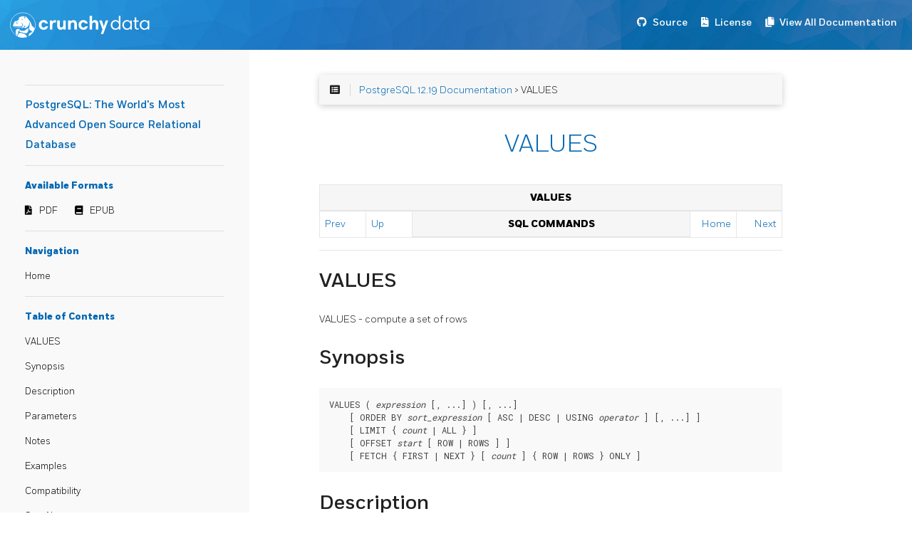

--- FILE ---
content_type: text/html; charset=UTF-8
request_url: https://access.crunchydata.com/documentation/postgresql12/12.19/sql-values.html
body_size: 18570
content:
<!DOCTYPE html>
<html>
  <head>
    
    <title>PostgreSQL: The World&#39;s Most Advanced Open Source Relational Database</title>
    
      <meta charset="utf-8">
<meta name="viewport" content="width=device-width, initial-scale=1, maximum-scale=1, user-scalable=no">
<meta name="generator" content="Hugo 0.55.6" />
<title>VALUES :: PostgreSQL: The World&#39;s Most Advanced Open Source Relational Database</title>
<link rel="shortcut icon" href="./favicon.png" type="image/x-icon" />
<link href="./css/nucleus.css" rel="stylesheet">
<link href="./theme-flex/style.css" rel="stylesheet">

<link href="https://stackpath.bootstrapcdn.com/bootstrap/4.2.1/css/bootstrap.min.css" rel="stylesheet" integrity="sha384-GJzZqFGwb1QTTN6wy59ffF1BuGJpLSa9DkKMp0DgiMDm4iYMj70gZWKYbI706tWS" crossorigin="anonymous">
<link href="./css/Fort-Fonts.css" rel="stylesheet">
<link href="./css/custom.css" rel="stylesheet">
<link rel="stylesheet" href="https://use.fontawesome.com/releases/v5.6.3/css/all.css" integrity="sha384-UHRtZLI+pbxtHCWp1t77Bi1L4ZtiqrqD80Kn4Z8NTSRyMA2Fd33n5dQ8lWUE00s/" crossorigin="anonymous">



<script src="./js/jquery-2.x.min.js"></script>
<script src="https://stackpath.bootstrapcdn.com/bootstrap/4.2.1/js/bootstrap.bundle.min.js" integrity="sha384-zDnhMsjVZfS3hiP7oCBRmfjkQC4fzxVxFhBx8Hkz2aZX8gEvA/jsP3eXRCvzTofP" crossorigin="anonymous"></script>
<script src="./js/main.js"></script>
<script src="./js/toc.js"></script>
<script type="text/javascript">
      var baseurl = "https:\/\/access.crunchydata.com\/documentation\/postgresql12\/12.19";
</script>
<meta name="description" content="">



    
  </head>
  <body data-url="/sql-values.html">
    
      <nav class="navbar navbar-expand-lg navbar-dark bg-primary fixed-top">
  
<a class="navbar-brand" href="https://www.crunchydata.com/"><img alt="Crunchy Data" src="./images/logo.svg"></a>

  <button class="navbar-toggler" type="button" data-toggle="collapse" data-target="#navbarText" aria-controls="navbarText" aria-expanded="false" aria-label="Toggle navigation">
    <span class="navbar-toggler-icon"></span>
  </button>
  <ul class="navbar-nav mr-auto"></ul>
  <span class="navbar-text">
    <nav class="shortcuts">
            <li class="" role="">
                <a href="https://git.postgresql.org/gitweb/?p=postgresql.git;a=summary" target="_blank" rel="noopener">
                  <i class='fab fa-github'></i> <label>Source</label>
                </a>
            </li>
            <li class="" role="">
                <a href="https://www.postgresql.org/about/licence/" target="_blank" rel="noopener">
                  <i class='fas fa-file-contract'></i> <label>License</label>
                </a>
            </li>
            <li class="" role="">
                <a href="https://access.crunchydata.com/documentation" target="_blank" rel="noopener">
                  <i class='fas fa-copy'></i> <label>View All Documentation</label>
                </a>
            </li>
      
    </nav>
  </span>
</nav>

<article>
  <aside>

    <ul class="menu">

      <hr>
      <a class="baselink" href="./">
        PostgreSQL: The World&#39;s Most Advanced Open Source Relational Database 
        
      </a>
      <hr>
        <b>Available Formats</b>
        <nav class="downloads">
                <li class="" role="">
                    <a href="./pdf/postgresql.pdf" target="_blank" rel="noopener">
                      <i class='fas fa-file-pdf'></i> <label>PDF</label>
                    </a>
                </li>
                <li class="" role="">
                    <a href="./epub/postgresql.epub" target="_blank" rel="noopener">
                      <i class='fas fa-book'></i> <label>EPUB</label>
                    </a>
                </li>
        </nav>
        <hr>

      <b>Navigation</b>
          <li data-nav-id="/" class="dd-item">
          <a href="./">
            Home
          </a>
          </li>




      <hr><nav id="TableOfContents"></nav>



      <section>
      </section>
    </ul>
  </aside>
  <section class="page">

    <div class="nav-select">
      <center>Navigation :
        <select onchange="javascript:location.href = this.value;">
          



        </select>
      </center>
    </div>

    
      <div id="top-bar">
        <div id="breadcrumbs" itemscope="" itemtype="http://data-vocabulary.org/Breadcrumb">
            <span id="sidebar-toggle-span">
              <a href="#" id="sidebar-toggle" data-sidebar-toggle="">
                <i class="fa fa-bars"></i>
              </a>
            </span>
            <span id="toc-menu"><i class="fa fa-list-alt"></i></span>
            <span class="links">
            




 <a href='https://access.crunchydata.com/documentation/postgresql12/12.19/'>PostgreSQL 12.19 Documentation</a> > VALUES

 


            </span>
        </div>

      </div>
    

    
    <div id="body-inner">

    <h1>VALUES</h1>

    

    
    <div class="navheader" xmlns="http://www.w3.org/TR/xhtml1/transitional">
 <table summary="Navigation header" width="100%">
  <tr>
   <th align="center" colspan="5">
    VALUES
   </th>
  </tr>
  <tr>
   <td align="left" width="10%">
    <a accesskey="p" href="sql-vacuum.html" title="VACUUM">
     Prev
    </a>
     
   </td>
   <td align="left" width="10%">
    <a accesskey="u" href="sql-commands.html" title="SQL Commands">
     Up
    </a>
   </td>
   <th align="center" width="60%">
    SQL Commands
   </th>
   <td align="right" width="10%">
    <a accesskey="h" href="index.html" title="PostgreSQL 12.19 Documentation">
     Home
    </a>
   </td>
   <td align="right" width="10%">
     
    <a accesskey="n" href="reference-client.html" title="PostgreSQL Client Applications">
     Next
    </a>
   </td>
  </tr>
 </table>
 <hr>
</div>
<div class="refentry" id="SQL-VALUES">
 <div class="titlepage">
 </div>
 <a class="indexterm" id="id-1.9.3.184.1">
 </a>
 <div class="refnamediv">
  <h2>
   <span class="refentrytitle">
    VALUES
   </span>
  </h2>
  <p>
   VALUES - compute a set of rows
  </p>
 </div>
 <div class="refsynopsisdiv">
  <h2>
   Synopsis
  </h2>
  <pre class="synopsis">
VALUES ( <em class="replaceable"><code>expression</code></em> [, ...] ) [, ...]
    [ ORDER BY <em class="replaceable"><code>sort_expression</code></em> [ ASC | DESC | USING <em class="replaceable"><code>operator</code></em> ] [, ...] ]
    [ LIMIT { <em class="replaceable"><code>count</code></em> | ALL } ]
    [ OFFSET <em class="replaceable"><code>start</code></em> [ ROW | ROWS ] ]
    [ FETCH { FIRST | NEXT } [ <em class="replaceable"><code>count</code></em> ] { ROW | ROWS } ONLY ]
</pre>
 </div>
 <div class="refsect1" id="id-1.9.3.184.5">
  <h2>
   Description
  </h2>
  <p>
   <code class="command">
    VALUES
   </code>
   computes a row value or set of row values
   specified by value expressions.  It is most commonly used to generate
   a
   <span class="quote">
    "
    <span class="quote">
     constant table
    </span>
    "
   </span>
   within a larger command, but it can be
   used on its own.
  </p>
  <p>
   When more than one row is specified, all the rows must have the same
   number of elements.  The data types of the resulting table's columns are
   determined by combining the explicit or inferred types of the expressions
   appearing in that column, using the same rules as for
   <code class="literal">
    UNION
   </code>
   (see
   <a class="xref" href="typeconv-union-case.html" title="10.5. UNION, CASE, and Related Constructs">
    Section 10.5
   </a>
   ).
  </p>
  <p>
   Within larger commands,
   <code class="command">
    VALUES
   </code>
   is syntactically allowed
   anywhere that
   <code class="command">
    SELECT
   </code>
   is.  Because it is treated like a
   <code class="command">
    SELECT
   </code>
   by the grammar, it is possible to use
   the
   <code class="literal">
    ORDER BY
   </code>
   ,
   <code class="literal">
    LIMIT
   </code>
   (or
   equivalently
   <code class="literal">
    FETCH FIRST
   </code>
   ),
   and
   <code class="literal">
    OFFSET
   </code>
   clauses with a
   <code class="command">
    VALUES
   </code>
   command.
  </p>
 </div>
 <div class="refsect1" id="id-1.9.3.184.6">
  <h2>
   Parameters
  </h2>
  <div class="variablelist">
   <dl class="variablelist">
    <dt>
     <span class="term">
      <em class="replaceable">
       <code>
        expression
       </code>
      </em>
     </span>
    </dt>
    <dd>
     <p>
      A constant or expression to compute and insert at the indicated place
      in the resulting table (set of rows).  In a
      <code class="command">
       VALUES
      </code>
      list
      appearing at the top level of an
      <code class="command">
       INSERT
      </code>
      , an
      <em class="replaceable">
       <code>
        expression
       </code>
      </em>
      can be replaced
      by
      <code class="literal">
       DEFAULT
      </code>
      to indicate that the destination column's
      default value should be inserted.
      <code class="literal">
       DEFAULT
      </code>
      cannot
      be used when
      <code class="command">
       VALUES
      </code>
      appears in other contexts.
     </p>
    </dd>
    <dt>
     <span class="term">
      <em class="replaceable">
       <code>
        sort_expression
       </code>
      </em>
     </span>
    </dt>
    <dd>
     <p>
      An expression or integer constant indicating how to sort the result
      rows.  This expression can refer to the columns of the
      <code class="command">
       VALUES
      </code>
      result as
      <code class="literal">
       column1
      </code>
      ,
      <code class="literal">
       column2
      </code>
      ,
      etc.  For more details see
      <a class="xref" href="sql-select.html#SQL-ORDERBY" title="ORDER BY Clause">
       <code class="literal">
        ORDER BY
       </code>
       Clause
      </a>
      .
     </p>
    </dd>
    <dt>
     <span class="term">
      <em class="replaceable">
       <code>
        operator
       </code>
      </em>
     </span>
    </dt>
    <dd>
     <p>
      A sorting operator.  For details see
      <a class="xref" href="sql-select.html#SQL-ORDERBY" title="ORDER BY Clause">
       <code class="literal">
        ORDER BY
       </code>
       Clause
      </a>
      .
     </p>
    </dd>
    <dt>
     <span class="term">
      <em class="replaceable">
       <code>
        count
       </code>
      </em>
     </span>
    </dt>
    <dd>
     <p>
      The maximum number of rows to return.  For details see
      <a class="xref" href="sql-select.html#SQL-LIMIT" title="LIMIT Clause">
       <code class="literal">
        LIMIT
       </code>
       Clause
      </a>
      .
     </p>
    </dd>
    <dt>
     <span class="term">
      <em class="replaceable">
       <code>
        start
       </code>
      </em>
     </span>
    </dt>
    <dd>
     <p>
      The number of rows to skip before starting to return rows.
      For details see
      <a class="xref" href="sql-select.html#SQL-LIMIT" title="LIMIT Clause">
       <code class="literal">
        LIMIT
       </code>
       Clause
      </a>
      .
     </p>
    </dd>
   </dl>
  </div>
 </div>
 <div class="refsect1" id="id-1.9.3.184.7">
  <h2>
   Notes
  </h2>
  <p>
   <code class="command">
    VALUES
   </code>
   lists with very large numbers of rows should be avoided,
   as you might encounter out-of-memory failures or poor performance.
   <code class="command">
    VALUES
   </code>
   appearing within
   <code class="command">
    INSERT
   </code>
   is a special case
   (because the desired column types are known from the
   <code class="command">
    INSERT
   </code>
   's
   target table, and need not be inferred by scanning the
   <code class="command">
    VALUES
   </code>
   list), so it can handle larger lists than are practical in other contexts.
  </p>
 </div>
 <div class="refsect1" id="id-1.9.3.184.8">
  <h2>
   Examples
  </h2>
  <p>
   A bare
   <code class="command">
    VALUES
   </code>
   command:
  </p>
  <pre class="programlisting">
VALUES (1, 'one'), (2, 'two'), (3, 'three');
</pre>
  <p>
   This will return a table of two columns and three rows.  It's effectively
   equivalent to:
  </p>
  <pre class="programlisting">
SELECT 1 AS column1, 'one' AS column2
UNION ALL
SELECT 2, 'two'
UNION ALL
SELECT 3, 'three';
</pre>
  <p>
  </p>
  <p>
   More usually,
   <code class="command">
    VALUES
   </code>
   is used within a larger SQL command.
   The most common use is in
   <code class="command">
    INSERT
   </code>
   :
  </p>
  <pre class="programlisting">
INSERT INTO films (code, title, did, date_prod, kind)
    VALUES ('T_601', 'Yojimbo', 106, '1961-06-16', 'Drama');
</pre>
  <p>
  </p>
  <p>
   In the context of
   <code class="command">
    INSERT
   </code>
   , entries of a
   <code class="command">
    VALUES
   </code>
   list
   can be
   <code class="literal">
    DEFAULT
   </code>
   to indicate that the column default
   should be used here instead of specifying a value:
  </p>
  <pre class="programlisting">
INSERT INTO films VALUES
    ('UA502', 'Bananas', 105, DEFAULT, 'Comedy', '82 minutes'),
    ('T_601', 'Yojimbo', 106, DEFAULT, 'Drama', DEFAULT);
</pre>
  <p>
  </p>
  <p>
   <code class="command">
    VALUES
   </code>
   can also be used where a sub-
   <code class="command">
    SELECT
   </code>
   might
   be written, for example in a
   <code class="literal">
    FROM
   </code>
   clause:
  </p>
  <pre class="programlisting">
SELECT f.*
  FROM films f, (VALUES('MGM', 'Horror'), ('UA', 'Sci-Fi')) AS t (studio, kind)
  WHERE f.studio = t.studio AND f.kind = t.kind;

UPDATE employees SET salary = salary * v.increase
  FROM (VALUES(1, 200000, 1.2), (2, 400000, 1.4)) AS v (depno, target, increase)
  WHERE employees.depno = v.depno AND employees.sales >= v.target;
</pre>
  <p>
   Note that an
   <code class="literal">
    AS
   </code>
   clause is required when
   <code class="command">
    VALUES
   </code>
   is used in a
   <code class="literal">
    FROM
   </code>
   clause, just as is true for
   <code class="command">
    SELECT
   </code>
   .  It is not required that the
   <code class="literal">
    AS
   </code>
   clause
   specify names for all the columns, but it's good practice to do so.
   (The default column names for
   <code class="command">
    VALUES
   </code>
   are
   <code class="literal">
    column1
   </code>
   ,
   <code class="literal">
    column2
   </code>
   , etc in
   <span class="productname">
    PostgreSQL
   </span>
   , but
   these names might be different in other database systems.)
  </p>
  <p>
   When
   <code class="command">
    VALUES
   </code>
   is used in
   <code class="command">
    INSERT
   </code>
   , the values are all
   automatically coerced to the data type of the corresponding destination
   column.  When it's used in other contexts, it might be necessary to specify
   the correct data type.  If the entries are all quoted literal constants,
   coercing the first is sufficient to determine the assumed type for all:
  </p>
  <pre class="programlisting">
SELECT * FROM machines
WHERE ip_address IN (VALUES('192.168.0.1'::inet), ('192.168.0.10'), ('192.168.1.43'));
</pre>
  <div class="tip">
   <h3 class="title">
    Tip
   </h3>
   <p>
    For simple
    <code class="literal">
     IN
    </code>
    tests, it's better to rely on the
    <a class="link" href="functions-comparisons.html#FUNCTIONS-COMPARISONS-IN-SCALAR" title="9.23.1. IN">
     list-of-scalars
    </a>
    form of
    <code class="literal">
     IN
    </code>
    than to write a
    <code class="command">
     VALUES
    </code>
    query as shown above.  The list of scalars method requires less writing
    and is often more efficient.
   </p>
  </div>
 </div>
 <div class="refsect1" id="id-1.9.3.184.9">
  <h2>
   Compatibility
  </h2>
  <p>
   <code class="command">
    VALUES
   </code>
   conforms to the SQL standard.
   <code class="literal">
    LIMIT
   </code>
   and
   <code class="literal">
    OFFSET
   </code>
   are
   <span class="productname">
    PostgreSQL
   </span>
   extensions; see also
   under
   <a class="xref" href="sql-select.html" title="SELECT">
    <span class="refentrytitle">
     SELECT
    </span>
   </a>
   .
  </p>
 </div>
 <div class="refsect1" id="id-1.9.3.184.10">
  <h2>
   See Also
  </h2>
  <span class="simplelist">
   <a class="xref" href="sql-insert.html" title="INSERT">
    <span class="refentrytitle">
     INSERT
    </span>
   </a>
   ,
   <a class="xref" href="sql-select.html" title="SELECT">
    <span class="refentrytitle">
     SELECT
    </span>
   </a>
  </span>
 </div>
</div>
<div class="navfooter" xmlns="http://www.w3.org/TR/xhtml1/transitional">
 <hr>
 <table summary="Navigation footer" width="100%">
  <tr>
   <td align="left" width="40%">
    <a accesskey="p" href="sql-vacuum.html" title="VACUUM">
     Prev
    </a>
     
   </td>
   <td align="center" width="20%">
    <a accesskey="u" href="sql-commands.html" title="SQL Commands">
     Up
    </a>
   </td>
   <td align="right" width="40%">
     
    <a accesskey="n" href="reference-client.html" title="PostgreSQL Client Applications">
     Next
    </a>
   </td>
  </tr>
  <tr>
   <td align="left" valign="top" width="40%">
    VACUUM 
   </td>
   <td align="center" width="20%">
    <a accesskey="h" href="index.html" title="PostgreSQL 12.19 Documentation">
     Home
    </a>
   </td>
   <td align="right" valign="top" width="40%">
     PostgreSQL Client Applications
   </td>
  </tr>
 </table>
</div>



    
        <div class="chevrons">
    <div id="navigation">
</div>
  </div>

  </section>
</article>

<footer>

<div class="footline">
    

    

  

  </div>


	<div>
	</div>
</footer>

<link href="./css/featherlight.min.css" rel="stylesheet">
<script src="./js/featherlight.min.js"></script>

<script src="./theme-flex/script.js"></script>


    

    
    

    <script src="https://link.crunchydata.com/cd.js"></script>

<img id="footerLogoImage" src="" height="1" width="1" />
<script>
    document.getElementById("footerLogoImage").src = ("https://link.crunchydata.com/logo.gif?page=" + btoa(window.location.href));
</script>

<script async src="https://www.googletagmanager.com/gtag/js?id=UA-92590099-4"></script>
<script>
  window.dataLayer = window.dataLayer || [];
  function gtag(){dataLayer.push(arguments);}
  gtag('js', new Date());

  gtag('config', 'UA-92590099-4');
</script>

  </body>
</html>


--- FILE ---
content_type: text/css
request_url: https://access.crunchydata.com/documentation/postgresql12/12.19/css/Fort-Fonts.css
body_size: 1753
content:
@font-face {
  font-family: 'Fort';
  src: url('../fonts/Fort-Light.eot');
  src: url('../fonts/Fort-Light.eot?#iefix') format('embedded-opentype'), url('../fonts/Fort-Light.woff2') format('woff2'), url('../fonts/Fort-Light.woff') format('woff'), url('../fonts/Fort-Light.ttf') format('truetype'), url('../fonts/Fort-Light.svg#Fort-Light') format('svg');
  font-weight: 300;
  font-style: normal;
}

@font-face {
  font-family: 'Fort';
  src: url('../fonts/Fort-Extrabold.eot');
  src: url('../fonts/Fort-Extrabold.eot?#iefix') format('embedded-opentype'), url('../fonts/Fort-Extrabold.woff2') format('woff2'), url('../fonts/Fort-Extrabold.woff') format('woff'), url('../fonts/Fort-Extrabold.ttf') format('truetype'), url('../fonts/Fort-Extrabold.svg#Fort-Extrabold') format('svg');
  font-weight: 800;
  font-style: normal;
}

@font-face {
  font-family: 'Fort';
  src: url('../fonts/Fort-Black.eot');
  src: url('../fonts/Fort-Black.eot?#iefix') format('embedded-opentype'), url('../fonts/Fort-Black.woff2') format('woff2'), url('../fonts/Fort-Black.woff') format('woff'), url('../fonts/Fort-Black.ttf') format('truetype'), url('../fonts/Fort-Black.svg#Fort-Black') format('svg');
  font-weight: 900;
  font-style: normal;
}

@font-face {
  font-family: 'Fort';
  src: url('../fonts/Fort-Medium.eot');
  src: url('../fonts/Fort-Medium.eot?#iefix') format('embedded-opentype'), url('../fonts/Fort-Medium.woff2') format('woff2'), url('../fonts/Fort-Medium.woff') format('woff'), url('../fonts/Fort-Medium.ttf') format('truetype'), url('../fonts/Fort-Medium.svg#Fort-Medium') format('svg');
  font-weight: 500;
  font-style: normal;
}

body, h1, h2, h3, h4, h5, h6, article section.page h1:first-of-type {
    font-family: Fort, sans-serif !important;
}


--- FILE ---
content_type: text/css
request_url: https://access.crunchydata.com/documentation/postgresql12/12.19/css/custom.css
body_size: 9265
content:
@import url('https://fonts.googleapis.com/css?family=Roboto+Mono:400');
@import url('https://fonts.googleapis.com/css?family=Open+Sans');

body, h1, h2, h3, h4, h5, h6, article section.page h1:first-of-type {
    color: rgba(0,0,0,0.87);
    font-family: 'Open Sans', sans-serif;
    font-weight: 300;
}

h1, h2, h3, h4, h5, h6 {
    margin: 1.9rem 0 !important;
    font-weight: 500;
}

h2 {
    font-size: 2rem;
}

h3 {
    font-size: 1.6rem;
    color: #0167B3;
}

h4 {
    font-size: 1.3rem;
}

h5 {
    font-size: 1.1rem;
    color: #0167B3;
}

dt {
    font-weight: 600;
}

dd {
    margin-left: 2rem;
}

dd > dl > dd {
    padding: 0;
    margin-left: 2rem;
}

code {
    font-size: 98%;
}

a.baselink {
    font-size: 15px;
    font-weight: 500;
    color: #0167B3 !important;
}

ul.menu a {
    color: #000;
}

nav.shortcuts a {
    margin: 0 0.5rem;
}

nav.shortcuts li a label {
    cursor: pointer;
}

ul.menu b {
    font-weight: 500;
}

/* Article & Section */

article section.page {
    padding: 1rem 12rem;
    margin-top: 3rem;
}

article > aside {
    width: 25rem !important;
}

article > aside .menu {
    line-height: 2rem;
    list-style-type: none;
    margin: 2rem auto !important;
    font-size: 13px;
    width: 80%;
}

article > aside .menu .dd-item {
    padding-left: 0;
    margin: 0.5rem 0;
}

article > aside .menu .dd-item.active > div {
    background-color: transparent;
}

article > aside .menu .dd-item.active > div a {
    font-weight: 300;
    border-bottom: none;
}

article > aside .menu .dd-item.active > div i {
    border-bottom: none;
}

article > aside .menu .dd-item div a:hover,
article > aside .menu .dd-item div a:focus,
article > aside .menu .dd-item div a:active,
.dropdown-menu li:hover,
.dropdown-menu li:focus,
.dropdown-menu li:active {
    background-color: transparent;
    padding: 0 0rem;
}

article > aside .menu .dd-item li {
    list-style-type: none;
    margin-left: 1rem;
    border-left: none;
}

article > aside .menu .dd-item li:not(.haschildren) {
    list-style-type: circle;
}

article section.page h1:first-of-type {
    text-transform: none;
    color: #0167B3;
    margin: 2.5rem 0 !important;
    font-size: 2.5rem;
    line-height: 3rem;
}

article section.page table {
    table-layout: auto;
    margin-bottom: 1.2rem;
}

article section.page table td {
    padding: 0.5rem;
}

article section.page table td.icon {
    color: #0167B3;
    font-weight: 600;
    border-left-color: #0167B3;
    border-left-width: 5px;
    border-right: none !important;
}

article section.page table td.content {
    margin-left: 2rem;
    border-left: none !important;
}

.admonitionblock.note table .title:before {
    font-family: "Font Awesome 5 Free";
    font-weight: normal;
    content: "\f249";
    margin: 5px;
}

article section.page pre {
    background-color: #f9f9f9;
    font-family: 'Roboto Mono', monospace;
    font-weight: 400;
    padding: 1rem;
    margin-bottom: 1.2rem;
}

article section.page code {
    font-family: 'Roboto Mono', monospace;
}

section a {
    color: #0167B3;
}

/* Header */

nav.navbar.navbar-expand-lg.navbar-dark.bg-primary.fixed-top {
    height: 70px;
}

.bg-primary {
    background-image: url("../images/home_bg.jpg");
    background-size: cover;
}

nav.navbar nav.shortcuts {
    -webkit-box-flex: 1;
    -ms-flex: 1;
    flex: 1;
    display: -webkit-box;
    display: -ms-flexbox;
    display: flex;
    -webkit-box-pack: end;
    -ms-flex-pack: end;
    justify-content: flex-end;
    list-style-type: none;
    font-weight: 400;
}

nav.navbar nav.shortcuts *:hover {
    text-decoration: none;
}

span.navbar-text .fab, span.navbar-text .fas {
    text-decoration: none;
    margin: 0 5px;
}

/* Post Listings */

#body-inner header {
    background: none;
    height: 100% !important;
    padding: 0;
}

#body-inner article.post.development footer.footline,
#body-inner article.post.development header.post-header {
    display: none;
}

#body-inner header.post-header h2.post-title {
    margin-top: 0 !important;
    width: 20rem !important;
    font-size: 1.6rem;
    margin-right: 2rem !important;
}

#body-inner article.post.releases,
#body-inner article.post.development {
    border-bottom: 1px solid #eee;
    margin-bottom: 2rem;
    padding-bottom: 2rem;
}

#body-inner a.read-more {
    font-size: 2rem;
    font-weight: 600;
}

/* Top Bar / Breadcrumbs */

.highlightable {
    padding: 0rem 0 0rem;
    overflow: auto;
    position: relative;
    height: 100%;
}

.progress {
    position: absolute;
    background-color: rgba(247, 247, 247, 0.97);
    width: auto;
    border: thin solid #ececec;
    display: none;
    z-index: 200;
}

#toc-menu {
    border-right: thin solid #DAD8D8 !important;
    padding-right: 1rem !important;
    margin-right: 0.5rem !important;
}

#top-bar {
    box-shadow: 0 2px 10px rgba(0, 0, 0, 0.2);
    background: #f7f7f7;
    border-radius: 3px;
    padding: 0 1rem;
    height: 0;
    min-height: 3rem;
}

#top-github-link, #breadcrumbs {
    position: relative;
    top: 50%;
    -webkit-transform: translateY(-50%);
    -moz-transform: translateY(-50%);
    -o-transform: translateY(-50%);
    -ms-transform: translateY(-50%);
    transform: translateY(-50%);
}

a.github-link {
    margin: 0.3rem;
}

#top-github-link {
    position: relative;
    z-index: 1;
    float: right;
    display: block;
}

#breadcrumbs {
    overflow: hidden;
    white-space: nowrap;
    text-overflow: ellipsis;
}

#breadcrumbs span.path {
    overflow: hidden;
    white-space: nowrap;
    text-overflow: ellipsis;
    width: 100%;
}

#breadcrumbs span {
    padding: 0 0.1rem;
}


#sidebar-toggle-span {
    display: none;
}

#sidebar-toggle-span {
    border-right: thin solid #DAD8D8 !important;
    padding-right: 0.5rem !important;
    margin-right: 1rem !important;
}

.nav-select {
    display: none;
}

@media only all and (max-width: 47.938em) {
    #sidebar-toggle-span {
        display: inline;
    }
}

@media only all and (max-width: 1024px) {

    article > aside {
        width: 20rem !important;
        padding-right: 1.5rem;
    }

    article section.page {
        padding: 2rem;
    }

    article section.page h1:first-of-type, h1 {
        font-size: 1.5rem !important;
        line-height: initial;
        margin: 1rem 0 !important;
    }

    h2 {
        font-size: 1.4rem;
    }

    h3 {
        font-size: 1.3rem;
    }

    h4 {
        font-size: 1.2rem;
    }

    h5 {
        font-size: 1.1rem;
    }

    #top-bar {
        display: none;
    }
}

@media only all and (max-width: 992px) {

    button.navbar-toggler {
        display: none;
    }

    nav.shortcuts label {
        display: none;
    }

    span.navbar-text .fab, span.navbar-text .fas {
        display: block;
        font-size: 1.5rem;
        margin: 0 0.7rem;
    }
}

@media only all and (max-width: 860px) {

    div.toc > dl.toc > dd > dl > dt,
    div.TOC > dl > dd > dl > dt {
        margin: 1rem 0;
    }

    article > aside {
        display: none;
        width: 0 !important;
        padding: 0 !important;
        margin: 0 !important;
    }

    article section.page {
        margin: 2.5rem 1rem;
        padding: 0 1rem !important;
    }

    span#sidebar-toggle-span {
        display: none !important;
    }

    .nav-select {
        display: none !important;
    }
}

@media print {
    #sidebar, #navigation, #top-bar, .anchor, #sidebar-toggle-span, .copy-to-clipboard {
        display: none;
    }
}

/* Navigation Components */

.searchbox {
    padding: 0;
}

.searchbox input {
    border-radius: 3px;
    width: 100%;
}

select {
    display: inline-block;
    height: calc(2.25rem + 2px);
    padding: .375rem 1.75rem .375rem .25rem;
    line-height: 1.5;
    color: #495057;
    vertical-align: middle;
    background-color: #fff;
    border: 1px solid #ced4da;
    border-radius: 3px;
    width: 80%;
    margin: 0 auto;
}

#navigation a i {
    font-size: 2rem;
}

#navigation a label {
    margin: auto 2rem;
    color: #0167B3;
    flex-grow: 2;
    font-size: 1rem;
    cursor: pointer;
}

nav.pagination {
    display: none;
}

aside b {
    margin-bottom: 0;
    color: #0167B3;
    font-size: 1.1rem;
}

nav.downloads * {
    display: inline-block;
    margin: 0 0.5rem 0 0 !important;
    cursor: pointer;
}

nav.downloads *:hover {
    text-decoration: underline;
}

nav#TableOfContents div.h2, aside b {
    margin: 0.5rem 0px;
    font-size: 13px;
    font-weight: 300;
    display: block;
}

nav#TableOfContents div.h1,
nav#TableOfContents div.h3,
nav#TableOfContents div.h4,
nav#TableOfContents div.h5,
nav#TableOfContents div.h6 {
    display: none;
}

/* Lists */

ul {
    margin-bottom: 1.2rem;
}

ul li p {
    margin: 0;
}

section ul {
    list-style-type: circle;
}

/* Expand */

.expand {
    color: #444;
    cursor: pointer;
    padding: 18px;
    width: 100%;
    text-align: left;
    outline: none;
    font-size: 15px;
    margin-bottom: 1.2rem;
    border-top: 1px solid #e6e6e6;
    border-right: 1px solid #e6e6e6;
    border-bottom: 1px solid #e6e6e6;
    border-left: 5px solid #0167B3;
}

.expand span {
    color: #0167B3;
    font-weight: 600;
}

i.fa.fa-chevron-right, i.fa.fa-chevron-down, i.fa.fa-chevron-left {
    color: #0167B3;
}


--- FILE ---
content_type: image/svg+xml
request_url: https://access.crunchydata.com/documentation/postgresql12/12.19/images/logo.svg
body_size: 16480
content:
<?xml version="1.0" encoding="utf-8"?>
<!-- Generator: Adobe Illustrator 14.0.0, SVG Export Plug-In  -->
<!DOCTYPE svg PUBLIC "-//W3C//DTD SVG 1.1//EN" "http://www.w3.org/Graphics/SVG/1.1/DTD/svg11.dtd" [
	<!ENTITY ns_flows "http://ns.adobe.com/Flows/1.0/">
]>
<svg version="1.1"
	 xmlns="http://www.w3.org/2000/svg" xmlns:xlink="http://www.w3.org/1999/xlink" xmlns:a="http://ns.adobe.com/AdobeSVGViewerExtensions/3.0/"
	 x="0px" y="0px" width="196px" height="36px" viewBox="-0.194 -0.575 196 36" enable-background="new -0.194 -0.575 196 36"
	 xml:space="preserve">
<defs>
</defs>
<path fill="#FFFFFF" d="M30.521,17.933c-0.038-0.11-0.07-0.21-0.108-0.307c-0.219-0.571-0.458-1.131-0.713-1.682
	c-0.672-1.448-1.468-2.83-2.326-4.181c-0.122-0.192-0.237-0.386-0.361-0.576c-0.395-0.604-0.872-1.138-1.346-1.675
	c-0.414-0.469-0.826-0.94-1.175-1.463c-0.328-0.491-0.763-0.914-1.176-1.343c-0.523-0.545-1.144-0.965-1.887-1.128
	c-0.075-0.016-0.151-0.028-0.226-0.043c0.076,0.169,0.141,0.336,0.198,0.503c0.063,0.186,0.114,0.371,0.145,0.56
	c0.026,0.154,0.044,0.31,0.042,0.469c-0.001,0.168-0.04,0.313-0.12,0.431c-0.079,0.118-0.198,0.209-0.359,0.269
	c-0.209,0.077-0.42,0.148-0.696,0.244l-0.416,0.206c0.055-0.179,0.108-0.353,0.164-0.535c-0.028-0.01-0.11-0.039-0.224-0.08
	c0.178-0.503,0.362-0.983,0.843-1.295c-0.027,0.087-0.074,0.172-0.077,0.259c-0.002,0.107,0.033,0.214,0.052,0.321
	c0.096-0.025,0.206-0.028,0.286-0.079c0.155-0.1,0.249-0.237,0.181-0.446c-0.019-0.058-0.031-0.12-0.044-0.183
	c-0.007-0.035-0.017-0.072-0.023-0.109c-0.013-0.072-0.026-0.145-0.042-0.227c-0.341,0.219-0.667,0.415-0.879,0.717
	c-0.071,0.101-0.129,0.214-0.17,0.343c-0.012,0.037-0.022,0.083-0.049,0.106c-0.116,0.097-0.238,0.187-0.358,0.279
	c-0.068-0.16-0.211-0.334-0.185-0.477c0.037-0.204,0.197-0.385,0.293-0.555c0.281-0.445,1.188-0.684,1.387-0.731
	c-0.604-0.126-1.214-0.235-1.826-0.27c-2.182-0.124-4.275,0.118-6.054,1.586c-0.289,0.239-0.682,0.375-1.047,0.495
	c-0.405,0.134-0.561,0.418-0.359,0.8c0.043,0.082,0.095,0.151,0.154,0.209c0.175,0.174,0.412,0.25,0.667,0.28
	c0.274,0.033,0.551,0.03,0.83,0.042v0.001c-0.012,0.024-0.015,0.047-0.028,0.057c-1.292,0.981-2.581,1.965-3.877,2.94
	C9.14,12.02,8.598,12.207,8.01,12.232H8.009c-0.37,0.016-0.742-0.013-1.112-0.011c-0.558,0.002-0.788,0.198-0.875,0.681
	c0.128,0.015,0.186,0.148,0.2,0.296c0.013,0.148-0.019,0.31-0.071,0.381c-0.123,0.167-0.413,0.243-0.659,0.255
	c-0.083,0.004-0.16,0.001-0.225-0.008c-0.005-0.02,0.008-0.039,0.006-0.059C5.207,13.811,5.14,13.853,5.076,13.9
	c-0.139,0.102-0.21,0.211-0.215,0.318c-0.005,0.107,0.056,0.21,0.182,0.3c0.203,0.143,0.447,0.184,0.678,0.141
	c0.23-0.043,0.447-0.171,0.594-0.364l-0.056,0.102l0.777-0.545H7.035h0.001c0,0-0.18,0.39-0.552,0.753
	C6.336,14.75,6.156,14.89,5.944,15c-0.105,0.055-0.219,0.102-0.341,0.138c-0.19-0.006-0.351-0.031-0.465-0.055
	c-0.114-0.023-0.18-0.046-0.18-0.046C4.937,15.099,4.92,15.155,4.9,15.215c-0.005,0-0.01,0.001-0.016,0.001l0.01,0.019
	c-0.625,1.884-0.807,3.233-0.729,3.797c0.028,0.198,0.103,0.326,0.201,0.407c0.294,0.243,0.79,0.06,0.79,0.06
	c0.948-0.268,1.801-0.376,2.498-0.407c0.232-0.011,0.447-0.012,0.642-0.009c0.39,0.008,0.701,0.038,0.914,0.066
	c0.214,0.028,0.33,0.054,0.33,0.054c0.964,0.319,1.865,0.452,2.615,0.493c1.25,0.069,2.079-0.115,2.079-0.115
	s0.126-0.017,0.327-0.058c0.336-0.068,0.881-0.204,1.4-0.443c0.207-0.095,0.411-0.207,0.595-0.337
	c0.552-0.391,0.93-0.95,0.728-1.737c-0.049-0.34-0.286-0.686-0.576-1.006c-0.169-0.187-0.352-0.367-0.539-0.525
	c-0.255-0.214-0.504-0.395-0.69-0.522c-0.186-0.128-0.308-0.201-0.308-0.201c0.645-0.046,1.32,0.2,1.857,0.613
	c0.241,0.185,0.447,0.407,0.618,0.648c0.211,0.297,0.363,0.625,0.416,0.969c0.064,0.411,0.031,0.838,0.033,1.257
	c0.002,0.469-0.208,0.84-0.593,1.085c-0.922,0.587-1.914,1.017-2.976,1.215c-1.447,0.182-2.995-0.062-4.535-0.263
	s-3.072-0.355-4.488,0.005c-0.043,0.011-0.078,0.029-0.106,0.051c-0.112,0.09-0.112,0.258-0.035,0.371
	c0.038,0.057,0.096,0.1,0.168,0.111c0.036,0.006,0.076,0.005,0.119-0.006c0.219-0.057,0.442-0.1,0.666-0.133
	c0.047-0.008,0.095-0.01,0.142-0.016c0.178-0.022,0.357-0.044,0.538-0.055c0.033-0.002,0.067-0.001,0.101-0.003
	c0.196-0.011,0.394-0.017,0.593-0.016c0.001,0,0.001,0,0.002,0c2.955,0.023,6.118,1.199,8.835-0.059l-0.001,0.001
	c0.049-0.023,0.099-0.039,0.148-0.063c0.326,0.022,0.651,0.04,1,0.061c-0.178,0.172-0.358,0.392-0.583,0.547
	c-0.187,0.13-0.426,0.188-0.645,0.269c-0.142,0.054-0.265,0.127-0.193,0.297c0.115,0.27,0.122,0.519-0.096,0.764
	c0.199-0.026,0.384-0.036,0.531-0.116c0.591-0.321,1.179-0.65,1.75-1.004c0.236-0.146,0.492-0.325,0.631-0.554
	c0.387-0.643,0.715-1.319,1.073-1.979c0.047-0.086,0.118-0.183,0.202-0.218c0.177-0.074,0.37-0.111,0.571-0.167
	c0.168,0.3,0.321,0.598,0.317,0.912c0,0.013,0.005,0.024,0.004,0.037c-0.006,0.108-0.032,0.221-0.084,0.336
	c-0.217,0.471-0.531,0.854-1.143,0.752c-0.01-0.002-0.02,0.002-0.029,0.002c-0.213,0.011-0.356,0.08-0.422,0.32
	c-0.029,0.104-0.023,0.185,0.002,0.252c0.034,0.088,0.105,0.154,0.213,0.214c0.129,0.072,0.255,0.147,0.381,0.225
	c0.074,0.044,0.149,0.089,0.224,0.132c0.148,0.082,0.296,0.15,0.445,0.2c0.149,0.049,0.299,0.081,0.451,0.093
	c0.303,0.024,0.61-0.033,0.922-0.192c1.602-0.814,2.965-1.9,3.822-3.512c0.105-0.198,0.208-0.399,0.303-0.604
	c0.095-0.204,0.182-0.411,0.256-0.623c0.147-0.423,0.241-0.861,0.239-1.32c0-0.025-0.005-0.049-0.006-0.074
	c-0.012-0.67-0.134-1.339-0.207-2.014c0.041,0.096,0.091,0.181,0.149,0.252c0.176,0.213,0.431,0.307,0.787,0.22
	c-0.017,0.24-0.031,0.433-0.044,0.626c-0.023,0.36-0.068,0.72-0.063,1.079c0.003,0.22,0.022,0.439,0.041,0.658
	c0.019,0.219,0.038,0.438,0.042,0.657c0.014,1.022-0.123,2.023-0.547,3.035c0.058-0.041,0.1-0.072,0.138-0.099
	c0.037-0.027,0.07-0.051,0.105-0.075c-0.105,0.312-0.219,0.603-0.298,0.901c-0.1,0.384-0.159,0.755-0.172,1.111
	c0,0.006,0.001,0.012,0.001,0.018c-0.019,0.611,0.109,1.183,0.39,1.713c0.209,0.393,0.498,0.765,0.898,1.108
	c0.901,0.775,1.862,1.454,2.885,2.051c0.2,0.117,0.403,0.23,0.635,0.362c-0.153,0.061-0.3,0.111-0.44,0.163
	c-0.14,0.052-0.275,0.105-0.405,0.168c-0.992,0.478-2.016,0.904-2.96,1.465c-0.591,0.353-1.011,0.88-1.293,1.472
	c-0.093,0.197-0.172,0.401-0.236,0.608c-0.128,0.414-0.199,0.839-0.221,1.242c-0.023,0.402,0.003,0.783,0.067,1.107
	c0.003,0.014,0.01,0.023,0.015,0.036c4.219-2.232,7.408-6.133,8.712-10.823c-0.297-0.354-0.603-0.7-0.928-1.031
	c-0.935-0.953-1.838-1.957-2.955-2.697c-0.372-0.247-0.769-0.464-1.198-0.641C29.969,18.106,30.237,18.022,30.521,17.933
	 M8.658,13.896c-0.034-0.293,0.155-0.42,0.38-0.499c0.233-0.081,0.453-0.042,0.607,0.088c0.051,0.043,0.095,0.096,0.13,0.159
	c0.017,0.029,0.022,0.063,0.035,0.094c0.126,0.303,0.083,0.66-0.131,0.854c-0.098,0.088-0.197,0.135-0.301,0.133
	c-0.053,0-0.106-0.013-0.161-0.038c-0.055-0.025-0.112-0.063-0.171-0.115c0.104-0.023,0.169-0.038,0.28-0.063
	c-0.194-0.123-0.295-0.27-0.276-0.465c0.007-0.065,0.027-0.135,0.061-0.212c-0.088,0.013-0.164,0.024-0.237,0.034
	C8.801,13.876,8.732,13.886,8.658,13.896z M8.323,12.489L8.323,12.489c-0.001,0.001-0.002,0.002-0.003,0.003l-0.007-0.001
	C8.317,12.49,8.319,12.489,8.323,12.489 M9.924,15.823c-0.281,0.026-0.524,0.016-0.735-0.017c-0.21-0.034-0.387-0.092-0.537-0.165
	c-0.298-0.146-0.485-0.35-0.6-0.531c-0.145-0.227-0.177-0.419-0.177-0.419l0.013-0.074c0.147,0.23,0.369,0.416,0.646,0.543
	c0.16,0.073,0.334,0.131,0.534,0.154c0.188,0.022,0.373,0.03,0.555,0.021c0.364-0.018,0.713-0.103,1.046-0.284
	c0.167-0.09,0.329-0.205,0.487-0.346c-0.004,0.348,0.105,0.584,0.309,0.736C10.854,15.669,10.346,15.785,9.924,15.823
	 M10.941,12.972c-0.205-0.36-0.516-0.584-0.887-0.731c-0.18-0.072-0.37-0.132-0.577-0.17c0.175,0,0.358-0.021,0.536-0.029
	c0.089-0.004,0.177-0.005,0.263,0.002c0.086,0.006,0.17,0.019,0.25,0.044c0.148,0.047,0.292,0.074,0.431,0.085
	c0.14,0.011,0.277,0.006,0.412-0.012c0.134-0.019,0.266-0.051,0.398-0.094c0.131-0.042,0.262-0.096,0.393-0.157
	c0.078-0.036,0.158-0.068,0.248-0.106C11.915,12.196,11.432,12.581,10.941,12.972 M17.535,9.359c0,0,0.008,0.903-0.762,0.892
	c-0.41-0.051-0.612-0.395-0.574-0.6c-0.155,0.08-0.399,0.231-0.68,0.493c0,0,0.834-1.631,2.447-0.861
	C17.966,9.283,17.734,9.306,17.535,9.359"/>
<path fill="#FFFFFF" d="M7.694,27.514c0.085,0.864,0.283,1.696,0.551,2.509c0.069,0.212,0.143,0.423,0.223,0.632
	c0.069,0.184,0.136,0.368,0.212,0.551c0.081,0.192,0.17,0.384,0.256,0.575c0.225,0.499,0.458,0.995,0.686,1.493
	c0.031-0.01,0.062-0.02,0.093-0.029c0.017-0.055,0.034-0.108,0.052-0.162c0.484-1.462,0.925-2.941,1.475-4.378
	c0.049-0.131,0.081-0.25,0.096-0.361c0.028-0.222-0.013-0.411-0.12-0.582c-0.054-0.086-0.124-0.167-0.211-0.246
	c-0.097-0.089-0.219-0.152-0.348-0.206c-0.129-0.054-0.266-0.099-0.393-0.151c-0.055-0.021-0.117-0.028-0.186-0.034
	c-0.058-0.005-0.121-0.008-0.192-0.017H9.887c0.462-0.248,0.919-0.335,1.379-0.318c0.153,0.005,0.307,0.021,0.461,0.047
	c0.203,0.034,0.291-0.006,0.376-0.192c0.458-1.003,0.931-2,1.398-2.999c0.048-0.102,0.09-0.208,0.172-0.399
	c-0.458-0.026-0.901-0.064-1.338-0.096c-0.047-0.004-0.096-0.005-0.143-0.009c-0.455-0.03-0.903-0.052-1.349-0.04
	c-0.809,0.023-1.106,0.054-1.417,0.321c-0.124,0.105-0.251,0.251-0.414,0.447c-0.081,0.098-0.172,0.209-0.275,0.335
	c-0.599,0.729-0.955,1.52-1.044,2.399C7.664,26.896,7.664,27.201,7.694,27.514"/>
<path fill="#FFFFFF" d="M12.977,26.623c-0.073,0.301,0.074,0.424,0.54,0.619l5.343,1.423c0.955,0.251,1.916,0.471,2.911,0.482
	c0.5,0.007,0.96-0.055,1.369-0.201c0.272-0.099,0.522-0.235,0.745-0.416c0.335-0.272,0.61-0.644,0.813-1.135
	c0.007-0.018,0.016-0.035,0.026-0.053c0.833-1.439,1.014-3.038,1.115-4.654c0.019-0.296,0.057-0.569,0.232-0.828
	c0.109-0.16,0.138-0.375,0.224-0.629c-0.042,0.03-0.069,0.049-0.088,0.062c-0.019,0.012-0.029,0.02-0.036,0.03
	c-0.517,0.729-1.233,1.147-2.089,1.359c-0.123,0.031-0.241,0.117-0.343,0.2c-0.673,0.548-1.316,1.136-2.016,1.648
	c-0.426,0.312-0.868,0.552-1.323,0.732s-0.922,0.301-1.398,0.376s-0.962,0.104-1.453,0.101c-0.009,0-0.019-0.001-0.028-0.001
	c-0.461-0.005-0.928-0.039-1.397-0.091c-0.021-0.003-0.042-0.004-0.063-0.006c-0.014-0.002-0.029-0.004-0.043-0.006
	c-0.197-0.022-0.392-0.054-0.58-0.1c-0.303-0.075-0.586-0.19-0.831-0.376s-0.45-0.442-0.595-0.8
	c-0.311,0.658-0.605,1.273-0.893,1.893C13.05,26.403,13.001,26.522,12.977,26.623"/>
<path fill="#FFFFFF" d="M12.896,28.973c-0.201,0.1-0.387,0.227-0.558,0.383c-0.171,0.154-0.328,0.338-0.47,0.549
	c-0.281,0.417-0.537,0.869-0.711,1.34c-0.152,0.41-0.29,0.823-0.417,1.237c-0.126,0.415-0.241,0.831-0.345,1.249
	c2.271,1.07,4.799,1.688,7.478,1.688c2.095,0,4.096-0.386,5.959-1.059c-0.495-1.726-1.529-3.005-3.173-3.861
	c-1.005-0.521-2.04-0.925-3.104-1.217c-1.065-0.292-2.16-0.474-3.284-0.553C13.756,28.693,13.297,28.776,12.896,28.973"/>
<path fill="none" d="M8.514,32.701c-0.321-0.656-0.612-1.323-0.854-2.009c-0.264-0.749-0.475-1.519-0.619-2.313"/>
<path fill="none" stroke="#FFFFFF" stroke-width="0.6" stroke-miterlimit="8" d="M34.788,22.557c0.24-1.162,0.659-3.479,0.659-4.712
	c0-3.623-1.099-6.989-2.978-9.786c-0.631-0.931-1.348-1.799-2.14-2.591c-1.994-1.995-4.463-3.515-7.221-4.374
	C21.453,0.578,19.695,0.3,17.873,0.3c-5.466,0-10.359,2.502-13.594,6.42C3.924,7.148,3.591,7.596,3.278,8.058
	C1.397,10.855,0.3,14.222,0.3,17.845c0,5.983,4.719,12.18,9.288,15.353"/>
<path fill="none" d="M7.041,28.378c-0.067-0.372-0.111-0.745-0.124-1.12c-0.012-0.374,0.005-0.749,0.06-1.126
	c0.072-0.499,0.241-0.947,0.468-1.368c0.228-0.42,0.514-0.81,0.822-1.188c0.067-0.083,0.136-0.165,0.204-0.249
	c0.005-0.006,0.004-0.019,0.013-0.058c-0.794-0.103-1.368-0.486-1.671-1.222c-0.13-0.314-0.361-0.448-0.633-0.515
	c-0.091-0.022-0.186-0.036-0.284-0.048c-0.165-0.02-0.333-0.012-0.497-0.037c-0.312-0.049-0.526-0.217-0.613-0.477
	c-0.028-0.087-0.043-0.184-0.043-0.29c0.001-0.154-0.009-0.258-0.196-0.287c-0.289-0.048-0.522-0.146-0.706-0.279
	c-0.093-0.067-0.173-0.144-0.242-0.227c-0.087-0.105-0.151-0.226-0.205-0.35c-0.113-0.263-0.16-0.556-0.148-0.846
	c0.001-0.002,0-0.005,0-0.008c0.005-0.107,0.017-0.214,0.036-0.316c0.117-0.651,0.289-1.293,0.426-1.94
	c0.116-0.543,0.215-1.09,0.324-1.634c0.12-0.595,0.505-1.007,0.976-1.341c0.129-0.091,0.23-0.192,0.307-0.309
	c0.077-0.116,0.13-0.248,0.163-0.399c0.116-0.532,0.396-0.831,0.833-0.903c0.146-0.023,0.31-0.022,0.491,0.005
	c0.135,0.021,0.268,0.053,0.404,0.068c0.16,0.019,0.318,0.028,0.473,0.024c0.465-0.012,0.905-0.134,1.31-0.428
	c0.585-0.424,1.184-0.83,1.766-1.258c0.074-0.054,0.117-0.195,0.119-0.297c0.009-0.419-0.019-0.84-0.004-1.26
	c0.009-0.246,0.047-0.469,0.114-0.67c0.201-0.603,0.662-1.002,1.374-1.181c0.501-0.126,0.911-0.393,1.278-0.737
	c0.029-0.027,0.057-0.074,0.075-0.12c0.018-0.046,0.026-0.092,0.012-0.117c-0.139-0.255-0.191-0.497-0.181-0.729
	c0.007-0.155,0.041-0.306,0.094-0.453c0.08-0.222,0.205-0.438,0.347-0.651c0.043-0.065,0.089-0.128,0.157-0.223
	c0.103,0.111,0.212,0.217,0.318,0.325c0.32,0.321,0.624,0.651,0.726,1.156c0.587-0.126,1.187-0.246,1.783-0.383
	c0.441-0.102,0.88-0.169,1.317-0.204c1.313-0.104,2.61,0.083,3.887,0.491c0.359,0.114,0.691,0.28,1.005,0.473
	c0.264,0.162,0.518,0.34,0.749,0.55c0.168,0.153,0.327,0.318,0.476,0.494c0.281,0.331,0.561,0.662,0.839,0.995
	c0.555,0.667,1.1,1.34,1.625,2.027c0.262,0.344,0.519,0.691,0.77,1.043c0.501,0.703,0.976,1.424,1.414,2.171
	c0.439,0.746,0.84,1.518,1.193,2.322c0.4,0.911,0.763,1.839,1.154,2.755c0.062,0.144,0.162,0.289,0.281,0.389
	c1.2,1.006,2.323,2.082,3.339,3.254"/>
<path fill="#FFFFFF" d="M53.103,15.303h-3.574c-0.321-0.987-1.201-1.627-2.481-1.627c-1.948,0-3.122,1.521-3.122,3.761
	c0,2.107,1.174,3.788,3.228,3.788c1.387,0,2.188-0.826,2.534-1.76h3.655c-0.72,2.614-2.668,4.828-6.242,4.828
	c-3.788,0-6.829-2.694-6.829-6.883c0-3.734,2.587-6.775,6.802-6.775C50.729,10.635,52.703,13.168,53.103,15.303"/>
<path fill="#FFFFFF" d="M64.276,14.155c-0.453-0.08-0.987-0.16-1.707-0.16c-2.134,0-3.201,1.334-3.201,3.628v6.216h-3.602V11.062
	h3.521v1.974h0.081c0.693-1.254,2.027-2.348,3.734-2.348c0.507,0,0.827,0.027,1.174,0.107V14.155z"/>
<path fill="#FFFFFF" d="M78.12,23.839h-3.575v-1.602h-0.08c-1.04,1.521-2.347,2.028-3.735,2.028c-2.08,0-4.641-1.281-4.641-5.629
	v-7.576h3.601v7.123c0,1.867,0.881,2.881,2.267,2.881c1.574,0,2.561-1.094,2.561-3.228v-6.776h3.602V23.839z"/>
<path fill="#FFFFFF" d="M81.423,11.062h3.548v1.6h0.106c0.881-1.413,2.322-2,3.789-2c2.881,0,4.882,1.92,4.882,5.842v7.336h-3.602
	v-7.096c0-1.921-0.907-2.908-2.401-2.908c-1.574,0-2.721,1.121-2.721,3.255v6.749h-3.601V11.062z"/>
<path fill="#FFFFFF" d="M108.897,15.303h-3.575c-0.32-0.987-1.2-1.627-2.481-1.627c-1.946,0-3.121,1.521-3.121,3.761
	c0,2.107,1.175,3.788,3.229,3.788c1.387,0,2.188-0.826,2.534-1.76h3.653c-0.72,2.614-2.667,4.828-6.241,4.828
	c-3.788,0-6.83-2.694-6.83-6.883c0-3.734,2.588-6.775,6.803-6.775C106.523,10.635,108.497,13.168,108.897,15.303"/>
<path fill="#FFFFFF" d="M111.56,4.632h3.603v8.03h0.106c0.88-1.414,2.32-2.001,3.761-2.001c2.854,0,4.855,1.894,4.855,5.842v7.336
	h-3.602v-7.123c0-1.893-0.906-2.88-2.401-2.88c-1.573,0-2.72,1.093-2.72,3.254v6.749h-3.603V4.632z"/>
<path fill="#FFFFFF" d="M130.737,30.108h-3.415l2.348-6.375l-4.642-12.672h3.735l1.841,5.549c0.293,0.933,0.666,2.107,0.854,3.147
	h0.106c0.241-1.227,0.48-2.027,0.828-3.147l1.787-5.549h3.547L130.737,30.108z"/>
<path fill="#FFFFFF" d="M154.703,23.839h-2.108v-1.708h-0.053c-0.934,1.121-2.508,2.161-4.775,2.161
	c-3.468,0-6.456-2.694-6.456-6.856c0-3.868,2.747-6.802,6.456-6.802c2.401,0,3.682,0.96,4.775,2.241h0.053V4.632h2.108V23.839z
	 M148.139,22.425c2.481,0,4.643-2.001,4.643-4.908c0-3.041-2.027-5.042-4.588-5.042c-3.122,0-4.695,2.481-4.695,4.961
	C143.499,19.891,145.072,22.425,148.139,22.425"/>
<path fill="#FFFFFF" d="M170.89,23.839h-2.108v-1.708h-0.052c-0.935,1.121-2.509,2.161-4.669,2.161
	c-3.467,0-6.563-2.694-6.563-6.856c0-3.947,2.882-6.802,6.697-6.802c2.32,0,3.681,1.227,4.561,2.268h0.026v-1.841h2.108V23.839z
	 M164.355,22.425c2.4,0,4.615-2.028,4.615-4.908c0-3.041-2.055-5.042-4.562-5.042c-3.201,0-4.722,2.507-4.722,4.961
	C159.686,19.891,161.207,22.425,164.355,22.425"/>
<path fill="#FFFFFF" d="M173.18,11.062h1.682V6.979h2.107v4.082h3.414v1.761h-3.414v6.75c0,2.079,0.64,2.641,2,2.641
	c0.533,0,1.068-0.08,1.547-0.214v1.733c-0.56,0.188-1.227,0.268-1.974,0.268c-3.094,0-3.681-2.081-3.681-4.508v-6.669h-1.682V11.062
	z"/>
<path fill="#FFFFFF" d="M195.347,23.839h-2.108v-1.708h-0.052c-0.935,1.121-2.509,2.161-4.669,2.161
	c-3.468,0-6.563-2.694-6.563-6.856c0-3.947,2.882-6.802,6.697-6.802c2.32,0,3.681,1.227,4.561,2.268h0.026v-1.841h2.108V23.839z
	 M188.812,22.425c2.4,0,4.614-2.028,4.614-4.908c0-3.041-2.054-5.042-4.562-5.042c-3.201,0-4.722,2.507-4.722,4.961
	C184.143,19.891,185.664,22.425,188.812,22.425"/>
</svg>


--- FILE ---
content_type: text/javascript
request_url: https://link.crunchydata.com/cd.js
body_size: 1014
content:
function setCrunchyAnonId(value){const d=new Date;d.setTime(d.getTime()+3e3*24*60*60*1e3);let expires="expires="+d.toUTCString()+";";var domain;if(window.location.host.match(/crunchydata\.com$/)){domain="domain=crunchydata.com;"}else if(window.location.host.match(/crunchybridge\.com$/)){domain="domain=crunchybridge.com;"}document.cookie="CrunchyAnonId="+value+";"+expires+domain+"path=/; SameSite=None; Secure"}function getOrSetCrunchyAnonId(cb){let ca=document.cookie.split(";");let name="CrunchyAnonId=";for(let i=0;i<ca.length;i++){let c=ca[i];while(c.charAt(0)==" "){c=c.substring(1)}if(c.indexOf(name)==0){var crunchyAnonId=c.substring(name.length,c.length);cb(crunchyAnonId);return}}var passedInQuery=window.location.search.match(/CrunchyAnonId(?:=|%3D)([^\&%]+)/);if(passedInQuery){var crunchyAnonId=passedInQuery[1];setCrunchyAnonId(crunchyAnonId);cb(crunchyAnonId);return}var crunchyAnonId="";for(i=0;i<6;i++){crunchyAnonId+=Math.random().toString(36).replace(/[^a-z]+/g,"")}setCrunchyAnonId(crunchyAnonId);cb(crunchyAnonId)}function trackEvent(eventName,properties){getOrSetCrunchyAnonId(function(crunchyAnonId){var pageTitle;if(obj=document.querySelector("title")){pageTitle=documnt.querySelector("title").innerHTML}var data={anonymous_id:crunchyAnonId,event:eventName,channel:"browser",context:{userAgent:navigator.userAgent,page:{url:window.location.href,path:window.location.pathname,referrer:document.referrer,name:pageTitle,search:window.location.search}},properties:properties};fetch("https://link.crunchydata.com/track",{method:"POST",headers:{Accept:"application/json","Content-Type":"application/json"},body:JSON.stringify(data)})})}var runAnalytics=function(){if(navigator.userAgent.match(/\/([^\ ]+)?(bot|spider|crawl)/i)||navigator.userAgent.match(/(bot|spider|crawl(er)?|https?:[\/;])\//i)||navigator.userAgent.match(/lua-resty-http/)||window.location.href.match(/hs_preview/)||window.location.href.match(/hubspotpreview/)){return}getOrSetCrunchyAnonId(function(crunchyAnonId){var pageTitle;if(obj=document.querySelector("title")){pageTitle=document.querySelector("title").innerHTML}var data={anonymous_id:crunchyAnonId,channel:"browser",context:{userAgent:navigator.userAgent},properties:{url:window.location.href,path:window.location.pathname,referrer:document.referrer,name:pageTitle,search:window.location.search}};fetch("https://link.crunchydata.com/page",{method:"POST",headers:{Accept:"application/json","Content-Type":"application/json"},body:JSON.stringify(data)});document.querySelectorAll('a[href*="crunchy"]').forEach(function(obj){var appendValue="CrunchyAnonId="+crunchyAnonId;if(!obj.getAttribute("href").match(new RegExp("//"))){return}else if(obj.href.match(/CrunchyAnonId/)){return}else if(window.location.host.match(/[^\.]+\.[^\.]+$/)&&obj.getAttribute("href").match(new RegExp(window.location.host.match(/[^\.]+\.[^\.]+$/)[0]+"/"))){return}else if(obj.getAttribute("href").match(/\?/)){obj.setAttribute("href",obj.getAttribute("href")+"&"+appendValue)}else{obj.setAttribute("href",obj.getAttribute("href")+"?"+appendValue)}if(obj.getAttribute("href").match(/\/(signup|register)/)){obj.setAttribute("href",obj.getAttribute("href")+"&ref="+encodeURIComponent(window.location.host+window.location.pathname))}});document.querySelectorAll(".hbspt-form input").forEach(function(obj){obj.onclick=function(e){var data={anonymous_id:crunchyAnonId,event:"Submit Hubpspot Form",channel:"browser",context:{userAgent:navigator.userAgent,page:{url:window.location.href,path:window.location.pathname,referrer:document.referrer,name:pageTitle,search:window.location.search}}};fetch("https://link.crunchydata.com/track",{method:"POST",headers:{Accept:"application/json","Content-Type":"application/json"},body:JSON.stringify(data)})}})})};if(typeof window.__remixContext!=="undefined"){window.runAnalytics=runAnalytics}else{if(document.readyState==="complete"){runAnalytics()}else{window.onload=runAnalytics}}


--- FILE ---
content_type: application/javascript
request_url: https://access.crunchydata.com/documentation/postgresql12/12.19/js/toc.js
body_size: 1380
content:
document.addEventListener('DOMContentLoaded', function() {
    htmlTableOfContents();
} );

function htmlTableOfContents( documentRef ) {
    var documentRef = documentRef || document;
    var TableOfContents = documentRef.getElementById("TableOfContents");
//  Use headings inside <article> only:
//  var headings = [].slice.call(documentRef.body.querySelectorAll('article h1, article h2, article h3, article h4, article h5, article h6'));
    var headings = [].slice.call(documentRef.body.querySelectorAll('h1, h2, h3, h4, h5, h6'));

    headings.forEach(function (heading, index) {
        var ref = "TableOfContents" + index;
        if ( heading.hasAttribute( "id" ) )
            ref = heading.getAttribute( "id" );
        else
            heading.setAttribute( "id", ref );

        var link = documentRef.createElement( "a" );
        link.setAttribute( "href", "#"+ ref );
        link.textContent = heading.textContent;

        var div = documentRef.createElement( "div" );
        div.setAttribute( "class", heading.tagName.toLowerCase() );
        div.appendChild( link );
        TableOfContents.appendChild( div );
    });

    if ( $(".h2").parents("#TableOfContents").length == 1 ) {
        $('#TableOfContents').prepend('<b>Table of Contents</b>');
    }
}

try {
    module.exports = htmlTableOfContents;
} catch (e) {
    // module.exports is not defined
}
